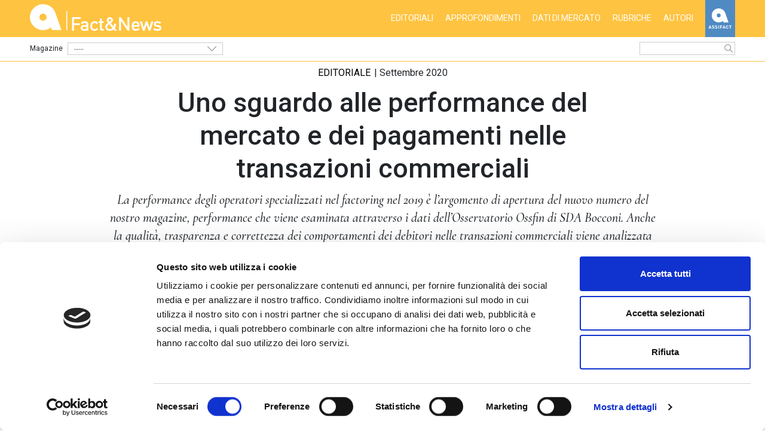

--- FILE ---
content_type: text/html; charset=UTF-8
request_url: https://www.assifact.it/fact-news/uno-sguardo-alle-performance-del-mercato-e-dei-pagamenti-nelle-transazioni-commerciali/
body_size: 11796
content:
    <!DOCTYPE HTML>
<html class="no-touch style-magazine" lang="it-IT">
    <head>
        <meta charset="UTF-8">
        <title>Uno sguardo alle performance del mercato e dei pagamenti nelle transazioni commerciali &#8211; Assifact</title>
<meta name='robots' content='max-image-preview:large' />
<link rel='dns-prefetch' href='//cdn.jsdelivr.net' />
<link rel='dns-prefetch' href='//stackpath.bootstrapcdn.com' />
<link rel='dns-prefetch' href='//cdnjs.cloudflare.com' />
<link rel='dns-prefetch' href='//www.google.com' />
<link rel='dns-prefetch' href='//fonts.googleapis.com' />
<link rel='dns-prefetch' href='//s.w.org' />
<link rel="alternate" type="application/rss+xml" title="Assifact &raquo; Feed" href="https://www.assifact.it/feed/" />
<link rel="alternate" type="application/rss+xml" title="Assifact &raquo; Feed dei commenti" href="https://www.assifact.it/comments/feed/" />
<meta name="viewport" content="width=device-width, initial-scale=1">
<meta name="SKYPE_TOOLBAR" content="SKYPE_TOOLBAR_PARSER_COMPATIBLE">
<meta name="theme-color" content="#f5f5f5">
<meta property="og:title" content="Uno sguardo alle performance del mercato e dei pagamenti nelle transazioni commerciali &#8211; Assifact">
<meta property="og:url" content="https://www.assifact.it/fact-news/uno-sguardo-alle-performance-del-mercato-e-dei-pagamenti-nelle-transazioni-commerciali/">
<meta property="og:locale" content="it_IT">
<meta property="og:site_name" content="Assifact">
<meta property="og:type" content="article">
<meta property="og:image" content="https://www.assifact.it/wp-content/uploads/2021/04/image006-1024x683.png" itemprop="image">
<script type="text/javascript">
window._wpemojiSettings = {"baseUrl":"https:\/\/s.w.org\/images\/core\/emoji\/14.0.0\/72x72\/","ext":".png","svgUrl":"https:\/\/s.w.org\/images\/core\/emoji\/14.0.0\/svg\/","svgExt":".svg","source":{"concatemoji":"https:\/\/www.assifact.it\/wp-includes\/js\/wp-emoji-release.min.js?ver=6.0.1"}};
/*! This file is auto-generated */
!function(e,a,t){var n,r,o,i=a.createElement("canvas"),p=i.getContext&&i.getContext("2d");function s(e,t){var a=String.fromCharCode,e=(p.clearRect(0,0,i.width,i.height),p.fillText(a.apply(this,e),0,0),i.toDataURL());return p.clearRect(0,0,i.width,i.height),p.fillText(a.apply(this,t),0,0),e===i.toDataURL()}function c(e){var t=a.createElement("script");t.src=e,t.defer=t.type="text/javascript",a.getElementsByTagName("head")[0].appendChild(t)}for(o=Array("flag","emoji"),t.supports={everything:!0,everythingExceptFlag:!0},r=0;r<o.length;r++)t.supports[o[r]]=function(e){if(!p||!p.fillText)return!1;switch(p.textBaseline="top",p.font="600 32px Arial",e){case"flag":return s([127987,65039,8205,9895,65039],[127987,65039,8203,9895,65039])?!1:!s([55356,56826,55356,56819],[55356,56826,8203,55356,56819])&&!s([55356,57332,56128,56423,56128,56418,56128,56421,56128,56430,56128,56423,56128,56447],[55356,57332,8203,56128,56423,8203,56128,56418,8203,56128,56421,8203,56128,56430,8203,56128,56423,8203,56128,56447]);case"emoji":return!s([129777,127995,8205,129778,127999],[129777,127995,8203,129778,127999])}return!1}(o[r]),t.supports.everything=t.supports.everything&&t.supports[o[r]],"flag"!==o[r]&&(t.supports.everythingExceptFlag=t.supports.everythingExceptFlag&&t.supports[o[r]]);t.supports.everythingExceptFlag=t.supports.everythingExceptFlag&&!t.supports.flag,t.DOMReady=!1,t.readyCallback=function(){t.DOMReady=!0},t.supports.everything||(n=function(){t.readyCallback()},a.addEventListener?(a.addEventListener("DOMContentLoaded",n,!1),e.addEventListener("load",n,!1)):(e.attachEvent("onload",n),a.attachEvent("onreadystatechange",function(){"complete"===a.readyState&&t.readyCallback()})),(e=t.source||{}).concatemoji?c(e.concatemoji):e.wpemoji&&e.twemoji&&(c(e.twemoji),c(e.wpemoji)))}(window,document,window._wpemojiSettings);
</script>
<style type="text/css">
img.wp-smiley,
img.emoji {
	display: inline !important;
	border: none !important;
	box-shadow: none !important;
	height: 1em !important;
	width: 1em !important;
	margin: 0 0.07em !important;
	vertical-align: -0.1em !important;
	background: none !important;
	padding: 0 !important;
}
</style>
	<style id='global-styles-inline-css' type='text/css'>
body{--wp--preset--color--black: #000000;--wp--preset--color--cyan-bluish-gray: #abb8c3;--wp--preset--color--white: #ffffff;--wp--preset--color--pale-pink: #f78da7;--wp--preset--color--vivid-red: #cf2e2e;--wp--preset--color--luminous-vivid-orange: #ff6900;--wp--preset--color--luminous-vivid-amber: #fcb900;--wp--preset--color--light-green-cyan: #7bdcb5;--wp--preset--color--vivid-green-cyan: #00d084;--wp--preset--color--pale-cyan-blue: #8ed1fc;--wp--preset--color--vivid-cyan-blue: #0693e3;--wp--preset--color--vivid-purple: #9b51e0;--wp--preset--gradient--vivid-cyan-blue-to-vivid-purple: linear-gradient(135deg,rgba(6,147,227,1) 0%,rgb(155,81,224) 100%);--wp--preset--gradient--light-green-cyan-to-vivid-green-cyan: linear-gradient(135deg,rgb(122,220,180) 0%,rgb(0,208,130) 100%);--wp--preset--gradient--luminous-vivid-amber-to-luminous-vivid-orange: linear-gradient(135deg,rgba(252,185,0,1) 0%,rgba(255,105,0,1) 100%);--wp--preset--gradient--luminous-vivid-orange-to-vivid-red: linear-gradient(135deg,rgba(255,105,0,1) 0%,rgb(207,46,46) 100%);--wp--preset--gradient--very-light-gray-to-cyan-bluish-gray: linear-gradient(135deg,rgb(238,238,238) 0%,rgb(169,184,195) 100%);--wp--preset--gradient--cool-to-warm-spectrum: linear-gradient(135deg,rgb(74,234,220) 0%,rgb(151,120,209) 20%,rgb(207,42,186) 40%,rgb(238,44,130) 60%,rgb(251,105,98) 80%,rgb(254,248,76) 100%);--wp--preset--gradient--blush-light-purple: linear-gradient(135deg,rgb(255,206,236) 0%,rgb(152,150,240) 100%);--wp--preset--gradient--blush-bordeaux: linear-gradient(135deg,rgb(254,205,165) 0%,rgb(254,45,45) 50%,rgb(107,0,62) 100%);--wp--preset--gradient--luminous-dusk: linear-gradient(135deg,rgb(255,203,112) 0%,rgb(199,81,192) 50%,rgb(65,88,208) 100%);--wp--preset--gradient--pale-ocean: linear-gradient(135deg,rgb(255,245,203) 0%,rgb(182,227,212) 50%,rgb(51,167,181) 100%);--wp--preset--gradient--electric-grass: linear-gradient(135deg,rgb(202,248,128) 0%,rgb(113,206,126) 100%);--wp--preset--gradient--midnight: linear-gradient(135deg,rgb(2,3,129) 0%,rgb(40,116,252) 100%);--wp--preset--duotone--dark-grayscale: url('#wp-duotone-dark-grayscale');--wp--preset--duotone--grayscale: url('#wp-duotone-grayscale');--wp--preset--duotone--purple-yellow: url('#wp-duotone-purple-yellow');--wp--preset--duotone--blue-red: url('#wp-duotone-blue-red');--wp--preset--duotone--midnight: url('#wp-duotone-midnight');--wp--preset--duotone--magenta-yellow: url('#wp-duotone-magenta-yellow');--wp--preset--duotone--purple-green: url('#wp-duotone-purple-green');--wp--preset--duotone--blue-orange: url('#wp-duotone-blue-orange');--wp--preset--font-size--small: 13px;--wp--preset--font-size--medium: 20px;--wp--preset--font-size--large: 36px;--wp--preset--font-size--x-large: 42px;}.has-black-color{color: var(--wp--preset--color--black) !important;}.has-cyan-bluish-gray-color{color: var(--wp--preset--color--cyan-bluish-gray) !important;}.has-white-color{color: var(--wp--preset--color--white) !important;}.has-pale-pink-color{color: var(--wp--preset--color--pale-pink) !important;}.has-vivid-red-color{color: var(--wp--preset--color--vivid-red) !important;}.has-luminous-vivid-orange-color{color: var(--wp--preset--color--luminous-vivid-orange) !important;}.has-luminous-vivid-amber-color{color: var(--wp--preset--color--luminous-vivid-amber) !important;}.has-light-green-cyan-color{color: var(--wp--preset--color--light-green-cyan) !important;}.has-vivid-green-cyan-color{color: var(--wp--preset--color--vivid-green-cyan) !important;}.has-pale-cyan-blue-color{color: var(--wp--preset--color--pale-cyan-blue) !important;}.has-vivid-cyan-blue-color{color: var(--wp--preset--color--vivid-cyan-blue) !important;}.has-vivid-purple-color{color: var(--wp--preset--color--vivid-purple) !important;}.has-black-background-color{background-color: var(--wp--preset--color--black) !important;}.has-cyan-bluish-gray-background-color{background-color: var(--wp--preset--color--cyan-bluish-gray) !important;}.has-white-background-color{background-color: var(--wp--preset--color--white) !important;}.has-pale-pink-background-color{background-color: var(--wp--preset--color--pale-pink) !important;}.has-vivid-red-background-color{background-color: var(--wp--preset--color--vivid-red) !important;}.has-luminous-vivid-orange-background-color{background-color: var(--wp--preset--color--luminous-vivid-orange) !important;}.has-luminous-vivid-amber-background-color{background-color: var(--wp--preset--color--luminous-vivid-amber) !important;}.has-light-green-cyan-background-color{background-color: var(--wp--preset--color--light-green-cyan) !important;}.has-vivid-green-cyan-background-color{background-color: var(--wp--preset--color--vivid-green-cyan) !important;}.has-pale-cyan-blue-background-color{background-color: var(--wp--preset--color--pale-cyan-blue) !important;}.has-vivid-cyan-blue-background-color{background-color: var(--wp--preset--color--vivid-cyan-blue) !important;}.has-vivid-purple-background-color{background-color: var(--wp--preset--color--vivid-purple) !important;}.has-black-border-color{border-color: var(--wp--preset--color--black) !important;}.has-cyan-bluish-gray-border-color{border-color: var(--wp--preset--color--cyan-bluish-gray) !important;}.has-white-border-color{border-color: var(--wp--preset--color--white) !important;}.has-pale-pink-border-color{border-color: var(--wp--preset--color--pale-pink) !important;}.has-vivid-red-border-color{border-color: var(--wp--preset--color--vivid-red) !important;}.has-luminous-vivid-orange-border-color{border-color: var(--wp--preset--color--luminous-vivid-orange) !important;}.has-luminous-vivid-amber-border-color{border-color: var(--wp--preset--color--luminous-vivid-amber) !important;}.has-light-green-cyan-border-color{border-color: var(--wp--preset--color--light-green-cyan) !important;}.has-vivid-green-cyan-border-color{border-color: var(--wp--preset--color--vivid-green-cyan) !important;}.has-pale-cyan-blue-border-color{border-color: var(--wp--preset--color--pale-cyan-blue) !important;}.has-vivid-cyan-blue-border-color{border-color: var(--wp--preset--color--vivid-cyan-blue) !important;}.has-vivid-purple-border-color{border-color: var(--wp--preset--color--vivid-purple) !important;}.has-vivid-cyan-blue-to-vivid-purple-gradient-background{background: var(--wp--preset--gradient--vivid-cyan-blue-to-vivid-purple) !important;}.has-light-green-cyan-to-vivid-green-cyan-gradient-background{background: var(--wp--preset--gradient--light-green-cyan-to-vivid-green-cyan) !important;}.has-luminous-vivid-amber-to-luminous-vivid-orange-gradient-background{background: var(--wp--preset--gradient--luminous-vivid-amber-to-luminous-vivid-orange) !important;}.has-luminous-vivid-orange-to-vivid-red-gradient-background{background: var(--wp--preset--gradient--luminous-vivid-orange-to-vivid-red) !important;}.has-very-light-gray-to-cyan-bluish-gray-gradient-background{background: var(--wp--preset--gradient--very-light-gray-to-cyan-bluish-gray) !important;}.has-cool-to-warm-spectrum-gradient-background{background: var(--wp--preset--gradient--cool-to-warm-spectrum) !important;}.has-blush-light-purple-gradient-background{background: var(--wp--preset--gradient--blush-light-purple) !important;}.has-blush-bordeaux-gradient-background{background: var(--wp--preset--gradient--blush-bordeaux) !important;}.has-luminous-dusk-gradient-background{background: var(--wp--preset--gradient--luminous-dusk) !important;}.has-pale-ocean-gradient-background{background: var(--wp--preset--gradient--pale-ocean) !important;}.has-electric-grass-gradient-background{background: var(--wp--preset--gradient--electric-grass) !important;}.has-midnight-gradient-background{background: var(--wp--preset--gradient--midnight) !important;}.has-small-font-size{font-size: var(--wp--preset--font-size--small) !important;}.has-medium-font-size{font-size: var(--wp--preset--font-size--medium) !important;}.has-large-font-size{font-size: var(--wp--preset--font-size--large) !important;}.has-x-large-font-size{font-size: var(--wp--preset--font-size--x-large) !important;}
</style>
<link rel='stylesheet' id='contact-form-7-css'  href='https://www.assifact.it/wp-content/plugins/contact-form-7/includes/css/styles.css?ver=5.6' type='text/css' media='all' />
<link rel='stylesheet' id='document-gallery-css'  href='https://www.assifact.it/wp-content/plugins/document-gallery/assets/css/style.min.css?ver=4.4.3' type='text/css' media='all' />
<link rel='stylesheet' id='bootstrap-style-css'  href='https://stackpath.bootstrapcdn.com/bootstrap/4.5.2/css/bootstrap.min.css' type='text/css' media='all' integrity='sha384-JcKb8q3iqJ61gNV9KGb8thSsNjpSL0n8PARn9HuZOnIxN0hoP+VmmDGMN5t9UJ0Z' crossorigin='anonymous' />
<link rel='stylesheet' id='select2-style-css'  href='https://cdn.jsdelivr.net/npm/select2@4.1.0-beta.1/dist/css/select2.min.css' type='text/css' media='all' />
<link rel='stylesheet' id='jconfirm-style-css'  href='https://cdnjs.cloudflare.com/ajax/libs/jquery-confirm/3.3.4/jquery-confirm.min.css' type='text/css' media='all' />
<link rel='stylesheet' id='assifact_style-magazine-css'  href='https://www.assifact.it/wp-content/themes/Impreza-child/style-magazine.css?ver=all' type='text/css' media='all' />
<link rel='stylesheet' id='assifact_slickcss-css'  href='https://www.assifact.it/wp-content/themes/Impreza-child/slick/slick.css?ver=all' type='text/css' media='all' />
<link rel='stylesheet' id='assifact_slickcsstheme-css'  href='https://www.assifact.it/wp-content/themes/Impreza-child/slick/slick-theme.css?ver=all' type='text/css' media='all' />
<link rel='stylesheet' id='us-fonts-css'  href='https://fonts.googleapis.com/css?family=Poppins%3A600%7COpen+Sans%3A400%2C700&#038;display=swap&#038;ver=6.0.1' type='text/css' media='all' />
<link rel='stylesheet' id='us-style-css'  href='https://www.assifact.it/wp-content/themes/Impreza/css/style.min.css?ver=7.10' type='text/css' media='all' />
<link rel='stylesheet' id='us-responsive-css'  href='https://www.assifact.it/wp-content/themes/Impreza/common/css/responsive.min.css?ver=7.10' type='text/css' media='all' />
<link rel='stylesheet' id='theme-style-css'  href='https://www.assifact.it/wp-content/themes/Impreza-child/style.css?ver=7.10' type='text/css' media='all' />
		<script type="text/javascript">
			ajaxurl = typeof(ajaxurl) !== 'string' ? 'https://www.assifact.it/wp-admin/admin-ajax.php' : ajaxurl;
		</script>
		<script type='text/javascript' src='https://www.assifact.it/wp-content/themes/Impreza/common/js/jquery/jquery-3.5.1.min.js?ver=3.5.1' id='jquery-core-js'></script>
<script type='text/javascript' data-jetpack-boost="ignore" src='//www.assifact.it/wp-content/plugins/revslider/sr6/assets/js/rbtools.min.js?ver=6.7.27' async id='tp-tools-js'></script>
<script type='text/javascript' data-jetpack-boost="ignore" src='//www.assifact.it/wp-content/plugins/revslider/sr6/assets/js/rs6.min.js?ver=6.7.27' async id='revmin-js'></script>
<link rel="https://api.w.org/" href="https://www.assifact.it/wp-json/" /><link rel="alternate" type="application/json" href="https://www.assifact.it/wp-json/wp/v2/magazine/10490" /><link rel="EditURI" type="application/rsd+xml" title="RSD" href="https://www.assifact.it/xmlrpc.php?rsd" />
<link rel="wlwmanifest" type="application/wlwmanifest+xml" href="https://www.assifact.it/wp-includes/wlwmanifest.xml" /> 
<link rel="canonical" href="https://www.assifact.it/fact-news/uno-sguardo-alle-performance-del-mercato-e-dei-pagamenti-nelle-transazioni-commerciali/" />
<link rel='shortlink' href='https://www.assifact.it/?p=10490' />
<link rel="alternate" type="application/json+oembed" href="https://www.assifact.it/wp-json/oembed/1.0/embed?url=https%3A%2F%2Fwww.assifact.it%2Ffact-news%2Funo-sguardo-alle-performance-del-mercato-e-dei-pagamenti-nelle-transazioni-commerciali%2F" />
<link rel="alternate" type="text/xml+oembed" href="https://www.assifact.it/wp-json/oembed/1.0/embed?url=https%3A%2F%2Fwww.assifact.it%2Ffact-news%2Funo-sguardo-alle-performance-del-mercato-e-dei-pagamenti-nelle-transazioni-commerciali%2F&#038;format=xml" />
<!-- Google Consent Mode -->
        <script data-cookieconsent="ignore">
          window.dataLayer = window.dataLayer || [];
          function gtag() {
            dataLayer.push(arguments);
          }
          gtag("consent", "default", {
            ad_storage: "denied",
            analytics_storage: "denied",
            functionality_storage: "denied",
            personalization_storage: "denied",
            ad_user_data: "denied",
            ad_personalization: "denied",
            security_storage: "granted",
            wait_for_update: 500,
          });
          gtag("set", "ads_data_redaction", true);
        </script>
      <!-- End Google Consent Mode-->
 
      <!-- Google Tag Manager -->
      <script data-cookieconsent="ignore">
      (function(w,d,s,l,i){w[l]=w[l]||[];w[l].push({'gtm.start':
      new Date().getTime(),event:'gtm.js'});var f=d.getElementsByTagName(s)[0],
      j=d.createElement(s),dl=l!='dataLayer'?'&l='+l:'';j.async=true;j.src=
      'https://www.googletagmanager.com/gtm.js?id='+i+dl;f.parentNode.insertBefore(j,f);
      })(window,document,'script','dataLayer','GTM-MGPPSFL');</script>
      <!-- End Google Tag Manager -->
 
      <!-- Cookiebot CMP-->
      <script
        id="Cookiebot"
        src="https://consent.cookiebot.com/uc.js"
        data-cbid="4f1b7672-c4b0-44a0-a556-12f1d8d1d2ee"
        data-blockingmode="auto"
        type="text/javascript"
      ></script>
      <!-- End Cookiebot CMP --><meta name="generator" content="WPML ver:3.6.2 stt:1,27;" />
	<script>
		if ( !/Android|webOS|iPhone|iPad|iPod|BlackBerry|IEMobile|Opera Mini/i.test( navigator.userAgent ) ) {
			var root = document.getElementsByTagName( 'html' )[ 0 ]
			root.className += " no-touch";
		}
	</script>
	<meta name="generator" content="Powered by WPBakery Page Builder - drag and drop page builder for WordPress."/>
<meta name="generator" content="Powered by Slider Revolution 6.7.27 - responsive, Mobile-Friendly Slider Plugin for WordPress with comfortable drag and drop interface." />
<link rel="icon" href="https://www.assifact.it/wp-content/uploads/2016/12/A-100x100.jpg" sizes="32x32" />
<link rel="icon" href="https://www.assifact.it/wp-content/uploads/2016/12/A-200x200.jpg" sizes="192x192" />
<link rel="apple-touch-icon" href="https://www.assifact.it/wp-content/uploads/2016/12/A-200x200.jpg" />
<meta name="msapplication-TileImage" content="https://www.assifact.it/wp-content/uploads/2016/12/A-300x300.jpg" />
<script data-jetpack-boost="ignore">function setREVStartSize(e){
			//window.requestAnimationFrame(function() {
				window.RSIW = window.RSIW===undefined ? window.innerWidth : window.RSIW;
				window.RSIH = window.RSIH===undefined ? window.innerHeight : window.RSIH;
				try {
					var pw = document.getElementById(e.c).parentNode.offsetWidth,
						newh;
					pw = pw===0 || isNaN(pw) || (e.l=="fullwidth" || e.layout=="fullwidth") ? window.RSIW : pw;
					e.tabw = e.tabw===undefined ? 0 : parseInt(e.tabw);
					e.thumbw = e.thumbw===undefined ? 0 : parseInt(e.thumbw);
					e.tabh = e.tabh===undefined ? 0 : parseInt(e.tabh);
					e.thumbh = e.thumbh===undefined ? 0 : parseInt(e.thumbh);
					e.tabhide = e.tabhide===undefined ? 0 : parseInt(e.tabhide);
					e.thumbhide = e.thumbhide===undefined ? 0 : parseInt(e.thumbhide);
					e.mh = e.mh===undefined || e.mh=="" || e.mh==="auto" ? 0 : parseInt(e.mh,0);
					if(e.layout==="fullscreen" || e.l==="fullscreen")
						newh = Math.max(e.mh,window.RSIH);
					else{
						e.gw = Array.isArray(e.gw) ? e.gw : [e.gw];
						for (var i in e.rl) if (e.gw[i]===undefined || e.gw[i]===0) e.gw[i] = e.gw[i-1];
						e.gh = e.el===undefined || e.el==="" || (Array.isArray(e.el) && e.el.length==0)? e.gh : e.el;
						e.gh = Array.isArray(e.gh) ? e.gh : [e.gh];
						for (var i in e.rl) if (e.gh[i]===undefined || e.gh[i]===0) e.gh[i] = e.gh[i-1];
											
						var nl = new Array(e.rl.length),
							ix = 0,
							sl;
						e.tabw = e.tabhide>=pw ? 0 : e.tabw;
						e.thumbw = e.thumbhide>=pw ? 0 : e.thumbw;
						e.tabh = e.tabhide>=pw ? 0 : e.tabh;
						e.thumbh = e.thumbhide>=pw ? 0 : e.thumbh;
						for (var i in e.rl) nl[i] = e.rl[i]<window.RSIW ? 0 : e.rl[i];
						sl = nl[0];
						for (var i in nl) if (sl>nl[i] && nl[i]>0) { sl = nl[i]; ix=i;}
						var m = pw>(e.gw[ix]+e.tabw+e.thumbw) ? 1 : (pw-(e.tabw+e.thumbw)) / (e.gw[ix]);
						newh =  (e.gh[ix] * m) + (e.tabh + e.thumbh);
					}
					var el = document.getElementById(e.c);
					if (el!==null && el) el.style.height = newh+"px";
					el = document.getElementById(e.c+"_wrapper");
					if (el!==null && el) {
						el.style.height = newh+"px";
						el.style.display = "block";
					}
				} catch(e){
					console.log("Failure at Presize of Slider:" + e)
				}
			//});
		  };</script>
		<style type="text/css" id="wp-custom-css">
			.nascosto {
	display: none !important;
}		</style>
		<noscript><style> .wpb_animate_when_almost_visible { opacity: 1; }</style></noscript>
    </head>
    
<body class="magazine-template-default single single-magazine postid-10490 wp-embed-responsive l-body header_hor state_default NO_US_CORE wpb-js-composer js-comp-ver-6.2.0 vc_responsive">
    <svg xmlns="http://www.w3.org/2000/svg" viewBox="0 0 0 0" width="0" height="0" focusable="false" role="none" style="visibility: hidden; position: absolute; left: -9999px; overflow: hidden;" ><defs><filter id="wp-duotone-dark-grayscale"><feColorMatrix color-interpolation-filters="sRGB" type="matrix" values=" .299 .587 .114 0 0 .299 .587 .114 0 0 .299 .587 .114 0 0 .299 .587 .114 0 0 " /><feComponentTransfer color-interpolation-filters="sRGB" ><feFuncR type="table" tableValues="0 0.49803921568627" /><feFuncG type="table" tableValues="0 0.49803921568627" /><feFuncB type="table" tableValues="0 0.49803921568627" /><feFuncA type="table" tableValues="1 1" /></feComponentTransfer><feComposite in2="SourceGraphic" operator="in" /></filter></defs></svg><svg xmlns="http://www.w3.org/2000/svg" viewBox="0 0 0 0" width="0" height="0" focusable="false" role="none" style="visibility: hidden; position: absolute; left: -9999px; overflow: hidden;" ><defs><filter id="wp-duotone-grayscale"><feColorMatrix color-interpolation-filters="sRGB" type="matrix" values=" .299 .587 .114 0 0 .299 .587 .114 0 0 .299 .587 .114 0 0 .299 .587 .114 0 0 " /><feComponentTransfer color-interpolation-filters="sRGB" ><feFuncR type="table" tableValues="0 1" /><feFuncG type="table" tableValues="0 1" /><feFuncB type="table" tableValues="0 1" /><feFuncA type="table" tableValues="1 1" /></feComponentTransfer><feComposite in2="SourceGraphic" operator="in" /></filter></defs></svg><svg xmlns="http://www.w3.org/2000/svg" viewBox="0 0 0 0" width="0" height="0" focusable="false" role="none" style="visibility: hidden; position: absolute; left: -9999px; overflow: hidden;" ><defs><filter id="wp-duotone-purple-yellow"><feColorMatrix color-interpolation-filters="sRGB" type="matrix" values=" .299 .587 .114 0 0 .299 .587 .114 0 0 .299 .587 .114 0 0 .299 .587 .114 0 0 " /><feComponentTransfer color-interpolation-filters="sRGB" ><feFuncR type="table" tableValues="0.54901960784314 0.98823529411765" /><feFuncG type="table" tableValues="0 1" /><feFuncB type="table" tableValues="0.71764705882353 0.25490196078431" /><feFuncA type="table" tableValues="1 1" /></feComponentTransfer><feComposite in2="SourceGraphic" operator="in" /></filter></defs></svg><svg xmlns="http://www.w3.org/2000/svg" viewBox="0 0 0 0" width="0" height="0" focusable="false" role="none" style="visibility: hidden; position: absolute; left: -9999px; overflow: hidden;" ><defs><filter id="wp-duotone-blue-red"><feColorMatrix color-interpolation-filters="sRGB" type="matrix" values=" .299 .587 .114 0 0 .299 .587 .114 0 0 .299 .587 .114 0 0 .299 .587 .114 0 0 " /><feComponentTransfer color-interpolation-filters="sRGB" ><feFuncR type="table" tableValues="0 1" /><feFuncG type="table" tableValues="0 0.27843137254902" /><feFuncB type="table" tableValues="0.5921568627451 0.27843137254902" /><feFuncA type="table" tableValues="1 1" /></feComponentTransfer><feComposite in2="SourceGraphic" operator="in" /></filter></defs></svg><svg xmlns="http://www.w3.org/2000/svg" viewBox="0 0 0 0" width="0" height="0" focusable="false" role="none" style="visibility: hidden; position: absolute; left: -9999px; overflow: hidden;" ><defs><filter id="wp-duotone-midnight"><feColorMatrix color-interpolation-filters="sRGB" type="matrix" values=" .299 .587 .114 0 0 .299 .587 .114 0 0 .299 .587 .114 0 0 .299 .587 .114 0 0 " /><feComponentTransfer color-interpolation-filters="sRGB" ><feFuncR type="table" tableValues="0 0" /><feFuncG type="table" tableValues="0 0.64705882352941" /><feFuncB type="table" tableValues="0 1" /><feFuncA type="table" tableValues="1 1" /></feComponentTransfer><feComposite in2="SourceGraphic" operator="in" /></filter></defs></svg><svg xmlns="http://www.w3.org/2000/svg" viewBox="0 0 0 0" width="0" height="0" focusable="false" role="none" style="visibility: hidden; position: absolute; left: -9999px; overflow: hidden;" ><defs><filter id="wp-duotone-magenta-yellow"><feColorMatrix color-interpolation-filters="sRGB" type="matrix" values=" .299 .587 .114 0 0 .299 .587 .114 0 0 .299 .587 .114 0 0 .299 .587 .114 0 0 " /><feComponentTransfer color-interpolation-filters="sRGB" ><feFuncR type="table" tableValues="0.78039215686275 1" /><feFuncG type="table" tableValues="0 0.94901960784314" /><feFuncB type="table" tableValues="0.35294117647059 0.47058823529412" /><feFuncA type="table" tableValues="1 1" /></feComponentTransfer><feComposite in2="SourceGraphic" operator="in" /></filter></defs></svg><svg xmlns="http://www.w3.org/2000/svg" viewBox="0 0 0 0" width="0" height="0" focusable="false" role="none" style="visibility: hidden; position: absolute; left: -9999px; overflow: hidden;" ><defs><filter id="wp-duotone-purple-green"><feColorMatrix color-interpolation-filters="sRGB" type="matrix" values=" .299 .587 .114 0 0 .299 .587 .114 0 0 .299 .587 .114 0 0 .299 .587 .114 0 0 " /><feComponentTransfer color-interpolation-filters="sRGB" ><feFuncR type="table" tableValues="0.65098039215686 0.40392156862745" /><feFuncG type="table" tableValues="0 1" /><feFuncB type="table" tableValues="0.44705882352941 0.4" /><feFuncA type="table" tableValues="1 1" /></feComponentTransfer><feComposite in2="SourceGraphic" operator="in" /></filter></defs></svg><svg xmlns="http://www.w3.org/2000/svg" viewBox="0 0 0 0" width="0" height="0" focusable="false" role="none" style="visibility: hidden; position: absolute; left: -9999px; overflow: hidden;" ><defs><filter id="wp-duotone-blue-orange"><feColorMatrix color-interpolation-filters="sRGB" type="matrix" values=" .299 .587 .114 0 0 .299 .587 .114 0 0 .299 .587 .114 0 0 .299 .587 .114 0 0 " /><feComponentTransfer color-interpolation-filters="sRGB" ><feFuncR type="table" tableValues="0.098039215686275 1" /><feFuncG type="table" tableValues="0 0.66274509803922" /><feFuncB type="table" tableValues="0.84705882352941 0.41960784313725" /><feFuncA type="table" tableValues="1 1" /></feComponentTransfer><feComposite in2="SourceGraphic" operator="in" /></filter></defs></svg><div class="l-canvas">
    <header id="masthead" class="site-header site-header-magazine">
        <div class="site-branding flex">
            <a class="logo" href="https://www.assifact.it/factnews">
                <img src="https://www.assifact.it/wp-content/themes/Impreza-child/img/logo orizzontale.svg"/>
            </a>


            <nav id="site-navigation" class="main-navigation">
                <button class="menu-toggle" aria-controls="primary-menu" aria-expanded="false">
                    <img src="https://www.assifact.it/wp-content/themes/Impreza-child/img/menu.png"/>
                </button>
                <div class="menu-menu-fact-news-container"><ul id="menu-menu-fact-news" class="menu"><li id="menu-item-10584" class="menu-item menu-item-type-post_type menu-item-object-page menu-item-10584"><a href="https://www.assifact.it/factnews/editoriali/">Editoriali</a></li>
<li id="menu-item-10577" class="menu-item menu-item-type-post_type menu-item-object-page menu-item-has-children menu-item-10577"><a href="https://www.assifact.it/factnews/approfondimenti/">Approfondimenti</a>
<ul class="sub-menu">
	<li id="menu-item-10580" class="menu-item menu-item-type-post_type menu-item-object-page menu-item-10580"><a href="https://www.assifact.it/factnews/approfondimenti/imprese-e-credito/">Imprese e credito</a></li>
	<li id="menu-item-10579" class="menu-item menu-item-type-post_type menu-item-object-page menu-item-10579"><a href="https://www.assifact.it/factnews/approfondimenti/mercato/">Mercato</a></li>
	<li id="menu-item-10578" class="menu-item menu-item-type-post_type menu-item-object-page menu-item-10578"><a href="https://www.assifact.it/factnews/approfondimenti/norme-e-sentenze/">Norme e sentenze</a></li>
	<li id="menu-item-10581" class="menu-item menu-item-type-post_type menu-item-object-page menu-item-10581"><a href="https://www.assifact.it/factnews/approfondimenti/innovazione/">Innovazione</a></li>
	<li id="menu-item-17452" class="menu-item menu-item-type-post_type menu-item-object-page menu-item-17452"><a href="https://www.assifact.it/factnews/approfondimenti/pubblica-amministrazione/">Pubblica Amministrazione</a></li>
</ul>
</li>
<li id="menu-item-10572" class="menu-item menu-item-type-post_type menu-item-object-page menu-item-10572"><a href="https://www.assifact.it/dati-di-mercato/">Dati di mercato</a></li>
<li id="menu-item-10573" class="menu-item menu-item-type-post_type menu-item-object-page menu-item-has-children menu-item-10573"><a href="https://www.assifact.it/factnews/rubriche/">Rubriche</a>
<ul class="sub-menu">
	<li id="menu-item-10574" class="menu-item menu-item-type-post_type menu-item-object-page menu-item-10574"><a href="https://www.assifact.it/factnews/rubriche/dagli-associati/">Dagli associati</a></li>
	<li id="menu-item-10576" class="menu-item menu-item-type-post_type menu-item-object-page menu-item-10576"><a href="https://www.assifact.it/factnews/rubriche/dallassociazione/">Dall’associazione</a></li>
	<li id="menu-item-11105" class="menu-item menu-item-type-post_type menu-item-object-page menu-item-11105"><a href="https://www.assifact.it/factnews/rubriche/eventi-e-formazione-2/">Eventi e formazione</a></li>
	<li id="menu-item-11103" class="menu-item menu-item-type-post_type menu-item-object-page menu-item-11103"><a href="https://www.assifact.it/factnews/rubriche/il-factoring-in-rete/">IL FACTORING IN RETE</a></li>
</ul>
</li>
<li id="menu-item-10583" class="menu-item menu-item-type-post_type menu-item-object-page menu-item-10583"><a href="https://www.assifact.it/factnews/autori-factnews/">Autori</a></li>
<li id="menu-item-10585" class="home-assifact menu-item menu-item-type-post_type menu-item-object-page menu-item-home menu-item-10585"><a href="https://www.assifact.it/">Home Assifact</a></li>
</ul></div>            </nav><!-- #site-navigation -->
        </div><!-- .site-branding -->
        
    </header><!-- #masthead -->

    <div class="content-archive-magazine">
        <div class="sub-content-archive-magazine flex">
            
            <div class="block-archive">
                <span class="label-archive-magazine">Magazine</span>
                <div class="content-select-magazine">
                                            <ul class="select-magazine">
                                                            <li class="select">----</li>
                                                            <ul class="sub-select">
                                                                    <li><a href="https://www.assifact.it/archivio-factnews/n-6-2025-novembre-dicembre/">N.6/2025 | Novembre – Dicembre</a></li>
                                                                            
                                                                    <li><a href="https://www.assifact.it/archivio-factnews/n-5-2025-settembre-ottobre/">N.5/2025 | Settembre – Ottobre</a></li>
                                                                            
                                                                    <li><a href="https://www.assifact.it/archivio-factnews/n-4-2025-luglio-agosto/">N.4/2025 | Luglio - Agosto</a></li>
                                                                            
                                                                    <li><a href="https://www.assifact.it/archivio-factnews/n-3-2025-maggio-giugno/">N.3/2025 | Maggio - Giugno</a></li>
                                                                            
                                                                    <li><a href="https://www.assifact.it/archivio-factnews/n-2-2025-marzo-aprile/">N.2/2025 | Marzo - Aprile</a></li>
                                                                            
                                                                    <li><a href="https://www.assifact.it/archivio-factnews/n-1-2025-gennaio-febbraio/">N.1/2025 | Gennaio - Febbraio</a></li>
                                                                            
                                                                    <li><a href="https://www.assifact.it/archivio-factnews/n-6-2024-novembre-dicembre/">N.6/2024 | Novembre – Dicembre</a></li>
                                                                            
                                                                    <li><a href="https://www.assifact.it/archivio-factnews/n-5-2024-settembre-ottobre/">N.5/2024 | Settembre – Ottobre</a></li>
                                                                            
                                                                    <li><a href="https://www.assifact.it/archivio-factnews/n-4-2024-luglio-agosto/">N.4/2024 | Luglio - Agosto</a></li>
                                                                            
                                                                    <li><a href="https://www.assifact.it/archivio-factnews/n-3-2024-maggio-giugno/">N.3/2024 | Maggio - Giugno</a></li>
                                                                            
                                                                    <li><a href="https://www.assifact.it/archivio-factnews/n-2-2024-marzo-aprile/">N.2/2024 | Marzo - Aprile</a></li>
                                                                            
                                                                    <li><a href="https://www.assifact.it/archivio-factnews/n-1-2024-gennaio-febbraio/">N.1/2024 | Gennaio - Febbraio</a></li>
                                                                            
                                                                    <li><a href="https://www.assifact.it/archivio-factnews/n-6-2023-novembre-dicembre/">N.6/2023 | Novembre – Dicembre</a></li>
                                                                            
                                                                    <li><a href="https://www.assifact.it/archivio-factnews/n-5-2023-settembre-ottobre/">N.5/2023 | Settembre – Ottobre</a></li>
                                                                            
                                                                    <li><a href="https://www.assifact.it/archivio-factnews/n-4-2023-luglio-agosto/">N.4/2023 | Luglio - Agosto</a></li>
                                                                            
                                                                    <li><a href="https://www.assifact.it/archivio-factnews/n-3-2023-maggio-giugno/">N.3/2023 | Maggio - Giugno</a></li>
                                                                            
                                                                    <li><a href="https://www.assifact.it/archivio-factnews/n-2-2023-marzo-aprile/">N.2/2023 | Marzo - Aprile</a></li>
                                                                            
                                                                    <li><a href="https://www.assifact.it/archivio-factnews/n-1-2023-gennaio-febbraio/">N.1/2023 | Gennaio - Febbraio</a></li>
                                                                            
                                                                    <li><a href="https://www.assifact.it/archivio-factnews/n-6-2022-novembre-dicembre/">N.6/2022 | Novembre – Dicembre</a></li>
                                                                            
                                                                    <li><a href="https://www.assifact.it/archivio-factnews/n-5-2022-settembre-ottobre/">N.5/2022 | Settembre – Ottobre</a></li>
                                                                            
                                                                    <li><a href="https://www.assifact.it/archivio-factnews/n-4-2022-luglio-agosto/">N.4/2022 | Luglio - Agosto</a></li>
                                                                            
                                                                    <li><a href="https://www.assifact.it/archivio-factnews/n-3-2022-maggio-giugno/">N.3/2022 | Maggio - Giugno</a></li>
                                                                            
                                                                    <li><a href="https://www.assifact.it/archivio-factnews/n-2-2022-marzo-aprile/">N.2/2022 | Marzo - Aprile</a></li>
                                                                            
                                                                    <li><a href="https://www.assifact.it/archivio-factnews/n-1-2022-gennaio-febbraio/">N.1/2022 | Gennaio - Febbraio</a></li>
                                                                            
                                                                    <li><a href="https://www.assifact.it/archivio-factnews/n-6-2021-novembre-dicembre/">N.6/2021 | Novembre - Dicembre</a></li>
                                                                            
                                                                    <li><a href="https://www.assifact.it/archivio-factnews/n-5-2021-settembre-ottobre/">N.5/2021 | Settembre - Ottobre</a></li>
                                                                            
                                                                    <li><a href="https://www.assifact.it/archivio-factnews/n-4-2021-luglio-agosto/">N.4/2021 | Luglio - Agosto</a></li>
                                                                            
                                                                    <li><a href="https://www.assifact.it/archivio-factnews/n-3-2021-maggio-giugno/">N.3/2021 | Maggio - Giugno</a></li>
                                                                            
                                                                    <li><a href="https://www.assifact.it/archivio-factnews/n-1-2-2021-marzo-aprile/">N.1-2/2021 | Marzo - Aprile</a></li>
                                                                            
                                                                    <li><a href="https://www.assifact.it/archivio-factnews/n-6-2020-gennaio-febbraio/">N.6/2020 | Gennaio - Febbraio</a></li>
                                                                            
                                                                    <li><a href="https://www.assifact.it/archivio-factnews/n-5-2020-novembre-dicembre/">N.5/2020 | Novembre - Dicembre</a></li>
                                                                            
                                                                    <li><a href="https://www.assifact.it/archivio-factnews/n-4-2020-settembre-ottobre/">N.4/2020 | Settembre – Ottobre</a></li>
                                                                            
                                                                    <li><a href="https://www.assifact.it/archivio-factnews/n-2-3-2020-maggio-agosto/">N.2-3/2020 | Maggio – Agosto</a></li>
                                                                            
                                                                    <li><a href="https://www.assifact.it/archivio-factnews/n-1-2020-marzo-aprile/">N.1/2020 | Marzo – Aprile</a></li>
                                                                            
                                                                    <li><a href="https://www.assifact.it/archivio-factnews/n-6-2019-gennaio-febbraio/">N.6/2019 | Gennaio – Febbraio</a></li>
                                                                            
                                                                    
                                                                </ul>
                            </li>
                        </ul>
                        
                </div>
            </div>

            <div class="content-block-search">

            </div>
            <div class="blcok-search">
                <form  class="search-form" action="https://www.assifact.it/search-factnews" method="GET">
                    <input type="search" name="search_magazine" value=""/>
                    <button class="btn-search-factnews"></button>
                </form>
            </div>
        </div>
                
    </div>
        <main id="page-content" class="l-main style-magazine">
        

            <div class="row_magazine">
                <div class="sub_content_magazine">
                    <div class="text_magazine">
                        <div class="header-single">

                                                        <div class="content-label">
                                
                                    <a class="label-category" href="">EDITORIALE</a>


                                   
                                                                <span class="label-date">| Settembre 2020</span> 
                            </div>
                            
                            <h1>Uno sguardo alle performance del mercato e dei pagamenti nelle transazioni commerciali</h1>
                                                                                    <div class="content-intro">
                                <p><p>La performance degli operatori specializzati nel factoring nel 2019 è l’argomento di apertura del nuovo numero del nostro magazine, performance che viene esaminata attraverso i dati dell’Osservatorio Ossfin di SDA Bocconi. Anche la qualità, trasparenza e correttezza dei comportamenti dei debitori nelle transazioni commerciali viene analizzata da un’indagine Assifact, presentata in questo numero.</p>
</p>
                            </div>
                                                        
                            
                                                        <div class="content-image-single">
                                <img src="https://www.assifact.it/wp-content/uploads/2021/04/image006-1024x683.png"/>
                            </div>
                                                    </div>

                        <div class="content-text-single-magazine">
                            <div class="text-magazine">
                                

        
                                <div class="col-btn-social">
                                    <ul>


                                        <li class="linkedin">
                                            <a href="https://www.linkedin.com/sharing/share-offsite/?url=https://www.assifact.it/fact-news/uno-sguardo-alle-performance-del-mercato-e-dei-pagamenti-nelle-transazioni-commerciali/" target="_blank" title="Condividi su LinkedIn">

                                            </a>
                                        </li>
                                        <li class="email">
                                            <a href="/cdn-cgi/l/email-protection#[base64]" title="Condividi tramite Email">

                                            </a>
                                        </li>
                                        <li class="whatsapp">
                                            <a href="whatsapp://send?text=https://www.assifact.it/fact-news/uno-sguardo-alle-performance-del-mercato-e-dei-pagamenti-nelle-transazioni-commerciali/" data-action="share/whatsapp/share" title="Condividi tramite Whatsapp">

                                            </a>
                                        </li>
                                        <li class="print">
                                            <a href="javascript:window.print()" title="Stampa documento">

                                            </a>
                                        </li>
                                    </ul>
                                </div>
                            </div>




                        </div>
                                            </div>


                                        



                                            <div class="content-single-magazine content-other-single">
                            <h3 class="sub_title_magazine center">Articoli correlati</h3>
                            <div class="content-single flex">
                                                                    <div class="card single flex portrait">

                                                                                    <div class="content-image">
                                                <img src="https://www.assifact.it/wp-content/uploads/2021/01/SALA-CONSIGLIO_office-1516329_1920-300x199.jpg"/>
                                            </div>
                                                                                <div class="content-text">
                                                                                            <a class="label-category" href="https://www.assifact.it/?rubriche_magazine=dallassociazione">DALL'ASSOCIAZIONE</a>
                                                                                        <h4><a href="https://www.assifact.it/fact-news/dal-consiglio-del-22-settembre-2020/">Dal Consiglio del 22 settembre 2020</a></h4>
                                                                                        <div class="content-author flex">
                                            
                                                <ul class="list-user">
                                                                                                       <li>
                                                                                                                    <span class="label-author">di Barbara Perego</span>
                                                                                                            </li>
                                                                                                    </ul>

                                            </div>
                                                                                </div>


                                    </div>
                                                                    <div class="card single flex portrait">

                                                                                    <div class="content-image">
                                                <img src="https://www.assifact.it/wp-content/uploads/2021/03/rubriche_dagli_organi_associativi-300x200.jpg"/>
                                            </div>
                                                                                <div class="content-text">
                                                                                            <a class="label-category" href="https://www.assifact.it/?rubriche_magazine=dagli-associati">DAGLI ASSOCIATI</a>
                                                                                        <h4><a href="https://www.assifact.it/fact-news/dagli-associati-5/">Dagli Associati</a></h4>
                                                                                        <div class="content-author flex">
                                            
                                                <ul class="list-user">
                                                                                                       <li>
                                                                                                                    <span class="label-author">di Barbara Perego</span>
                                                                                                            </li>
                                                                                                    </ul>

                                            </div>
                                                                                </div>


                                    </div>
                                                                    <div class="card single flex portrait">

                                                                                    <div class="content-image">
                                                <img src="https://www.assifact.it/wp-content/uploads/2021/01/PAYMENT_40637012_m_originale-scaled-1-300x200.jpg"/>
                                            </div>
                                                                                <div class="content-text">
                                                                                            <a class="label-category" href="https://www.assifact.it/?rubriche_magazine=imprese-e-credito">IMPRESE E CREDITO</a>
                                                                                        <h4><a href="https://www.assifact.it/fact-news/indagine-su-qualita-trasparenza-e-correttezza-dei-comportamenti-dei-debitori-nelle-transazioni-commerciali/">Indagine su qualità, trasparenza e correttezza dei comportamenti dei debitori nelle transazioni commerciali</a></h4>
                                                                                        <div class="content-author flex">
                                            
                                                <ul class="list-user">
                                                                                                       <li>
                                                                                                                    <span class="label-author">di Diego Tavecchia</span>
                                                                                                            </li>
                                                                                                    </ul>

                                            </div>
                                                                                </div>


                                    </div>
                                                            </div>
                        </div>
                                        <!-- FINISH singles approfnondimenti -->

                </div>

            </div>
                </main>
    
    <footer id="colophon" class="site-footer">
        <div class="sub_content_magazine site-info">
            <div class="content-col flex">
                <div class="col-30">
                    <h4>Fact&News</h4>
                    <p>Pubblicazione bimestrale di Assifact, l’Associazione Italiana per il Factoring, ente apolitico e senza fini di lucro che aggrega gli operatori di factoring e favorisce lo sviluppo efficiente del mercato del factoring in Italia.</p>
                    <p>Direttore Responsabile: Alessandro Carretta<br>
                        Autorizzazione del Tribunale n. 258/99 del 2 aprile 1999<br>
                        ISSN 1972 – 3970</p>
                </div>

                <div class="col-30">
                    <h6>Assifact</h6>
                    <p>Via Cerva, 9 – 20122 Milano (MI)<br>
                        Tel.: +39 0276020127<br>
                        Fax: +39 0276020159<br>
                        Email: <a href="/cdn-cgi/l/email-protection" class="__cf_email__" data-cfemail="432230302a25222037032230302a252220376d2a37">[email&#160;protected]</a></p>
                    <h6>Seguici sui social</h6>
                    <ul class="list-social">
                        <li>
                            <a href="https://www.linkedin.com/company/assifact---associazione-italiana-per-il-factoring/" target="_blank">
                                <img src="https://www.assifact.it/wp-content/themes/Impreza-child/img/icon-linkedin-white.svg">
                            </a>
                        </li>
                        <li>
                            <a href="https://www.youtube.com/channel/UC7kvSiRE0YgAa8k_A7vnfFg/featured" target="_blank">
                                <img src="https://www.assifact.it/wp-content/themes/Impreza-child/img/icon-youtube-white.svg">
                            </a>
                        </li>
                    </ul>
                </div>

                <div class="col-30">
                    <div class="menu-menu-fact-news-footer-container"><ul id="menu-menu-fact-news-footer" class="menu"><li id="menu-item-10589" class="menu-item menu-item-type-post_type menu-item-object-page menu-item-10589"><a href="https://www.assifact.it/factnews/archivio-factnews/">Archivio</a></li>
<li id="menu-item-10591" class="menu-item menu-item-type-post_type menu-item-object-page menu-item-10591"><a href="https://www.assifact.it/factnews/editoriali/">Editoriali</a></li>
<li id="menu-item-10588" class="menu-item menu-item-type-post_type menu-item-object-page menu-item-10588"><a href="https://www.assifact.it/factnews/approfondimenti/">Approfondimenti</a></li>
<li id="menu-item-10586" class="menu-item menu-item-type-post_type menu-item-object-page menu-item-10586"><a href="https://www.assifact.it/dati-di-mercato/">Dati di mercato</a></li>
<li id="menu-item-10587" class="menu-item menu-item-type-post_type menu-item-object-page menu-item-10587"><a href="https://www.assifact.it/factnews/rubriche/">Rubriche</a></li>
<li id="menu-item-10590" class="menu-item menu-item-type-post_type menu-item-object-page menu-item-10590"><a href="https://www.assifact.it/factnews/autori-factnews/">Autori</a></li>
</ul></div>                </div>

            </div>


        </div><!-- .site-info -->
        <div class="credit-site">
            <div class="sub_content_magazine">
                <p>©Fact&News bimestrale a cura di Assifact - C.F. 97067880159 - Partita I.V.A. 10316950152 - Privacy Policy - Cookie Policy - Digital Agency: Alea.pro</p>
            </div>
        </div>
    </footer><!-- #colophon -->
    <div class="old-footer">

        <a class="w-toplink pos_right" href="#" title="Torna in cima"><span></span></a>	<a class="w-header-show" href="javascript:void(0);"><span>Menu</span></a>
        <div class="w-header-overlay"></div>
        <script data-cfasync="false" src="/cdn-cgi/scripts/5c5dd728/cloudflare-static/email-decode.min.js"></script><script>
            // Store some global theme options used in JS
            if ( window.$us === undefined ) {
                window.$us = {};
            }
            $us.canvasOptions = ( $us.canvasOptions || {} );
            $us.canvasOptions.disableEffectsWidth = 900;
            $us.canvasOptions.columnsStackingWidth = 900;
            $us.canvasOptions.responsive = true;
            $us.canvasOptions.backToTopDisplay = 100;
            $us.canvasOptions.scrollDuration = 1000;

            $us.langOptions = ( $us.langOptions || {} );
            $us.langOptions.magnificPopup = ( $us.langOptions.magnificPopup || {} );
            $us.langOptions.magnificPopup.tPrev = 'Precedente (freccia sinistra)';
            $us.langOptions.magnificPopup.tNext = 'Successivo (freccia destra)';
            $us.langOptions.magnificPopup.tCounter = '%curr% of %total%';

            $us.navOptions = ( $us.navOptions || {} );
            $us.navOptions.mobileWidth = 1111;
            $us.navOptions.togglable = true;
            $us.ajaxLoadJs = true;
            $us.lazyLoad = true;
            $us.templateDirectoryUri = 'http://localhost/assifact/wp-content/themes/Impreza';
        </script>
        <script>if ( window.$us === undefined ) window.$us = {};$us.headerSettings = {"default":{"layout":{"hidden":[],"top_right":["search:1","socials:1","image:2"],"middle_right":[],"middle_left":["image:1"],"bottom_left":["menu:1"]},"options":{"breakpoint":"900px","orientation":"hor","sticky":true,"sticky_auto_hide":false,"scroll_breakpoint":"100px","transparent":false,"width":"300px","elm_align":"center","shadow":"thin","top_show":true,"top_height":"60px","top_sticky_height":"40px","top_fullwidth":false,"top_centering":false,"top_bg_color":"_header_top_bg","top_text_color":"_header_top_text","top_text_hover_color":"_header_top_text_hover","top_transparent_bg_color":"_header_top_transparent_bg","top_transparent_text_color":"_header_top_transparent_text","top_transparent_text_hover_color":"_header_top_transparent_text_hover","middle_height":"120px","middle_sticky_height":"100px","middle_fullwidth":false,"middle_centering":false,"elm_valign":"top","bg_img":"","bg_img_wrapper_start":"","bg_img_size":"cover","bg_img_repeat":"repeat","bg_img_position":"top left","bg_img_attachment":true,"bg_img_wrapper_end":"","middle_bg_color":"_header_middle_bg","middle_text_color":"_header_middle_text","middle_text_hover_color":"_header_middle_text_hover","middle_transparent_bg_color":"_header_transparent_bg","middle_transparent_text_color":"_header_transparent_text","middle_transparent_text_hover_color":"_header_transparent_text_hover","bottom_show":true,"bottom_height":"50px","bottom_sticky_height":"50px","bottom_fullwidth":false,"bottom_centering":"0","bottom_bg_color":"_header_middle_bg","bottom_text_color":"_header_middle_text","bottom_text_hover_color":"_header_middle_text_hover","bottom_transparent_bg_color":"_header_transparent_bg","bottom_transparent_text_color":"_header_transparent_text","bottom_transparent_text_hover_color":"_header_transparent_text_hover"}},"tablets":{"layout":{"hidden":[],"top_right":["search:1","socials:1","image:2"],"middle_right":[],"middle_left":["image:1"],"bottom_left":["menu:1"]},"options":{"breakpoint":"900px","orientation":"hor","sticky":true,"sticky_auto_hide":false,"scroll_breakpoint":"100px","transparent":false,"width":"300px","elm_align":"center","shadow":"thin","top_show":true,"top_height":"40px","top_sticky_height":"40px","top_fullwidth":false,"top_centering":false,"top_bg_color":"_header_top_bg","top_text_color":"_header_top_text","top_text_hover_color":"_header_top_text_hover","top_transparent_bg_color":"_header_top_transparent_bg","top_transparent_text_color":"_header_top_transparent_text","top_transparent_text_hover_color":"_header_top_transparent_text_hover","middle_height":"80px","middle_sticky_height":"60px","middle_fullwidth":false,"middle_centering":false,"elm_valign":"top","bg_img":"","bg_img_wrapper_start":"","bg_img_size":"cover","bg_img_repeat":"repeat","bg_img_position":"top left","bg_img_attachment":true,"bg_img_wrapper_end":"","middle_bg_color":"_header_middle_bg","middle_text_color":"_header_middle_text","middle_text_hover_color":"_header_middle_text_hover","middle_transparent_bg_color":"_header_transparent_bg","middle_transparent_text_color":"_header_transparent_text","middle_transparent_text_hover_color":"_header_transparent_text_hover","bottom_show":true,"bottom_height":"50px","bottom_sticky_height":"50px","bottom_fullwidth":false,"bottom_centering":false,"bottom_bg_color":"_header_middle_bg","bottom_text_color":"_header_middle_text","bottom_text_hover_color":"_header_middle_text_hover","bottom_transparent_bg_color":"_header_transparent_bg","bottom_transparent_text_color":"_header_transparent_text","bottom_transparent_text_hover_color":"_header_transparent_text_hover"}},"mobiles":{"layout":{"hidden":[],"top_right":["search:1","socials:1","image:2"],"middle_right":[],"middle_left":["image:1"],"bottom_left":["menu:1"]},"options":{"breakpoint":"900px","orientation":"hor","sticky":true,"sticky_auto_hide":false,"scroll_breakpoint":"100px","transparent":false,"width":"300px","elm_align":"center","shadow":"thin","top_show":true,"top_height":"40px","top_sticky_height":"40px","top_fullwidth":false,"top_centering":false,"top_bg_color":"_header_top_bg","top_text_color":"_header_top_text","top_text_hover_color":"_header_top_text_hover","top_transparent_bg_color":"_header_top_transparent_bg","top_transparent_text_color":"_header_top_transparent_text","top_transparent_text_hover_color":"_header_top_transparent_text_hover","middle_height":"80px","middle_sticky_height":"60px","middle_fullwidth":false,"middle_centering":false,"elm_valign":"top","bg_img":"","bg_img_wrapper_start":"","bg_img_size":"cover","bg_img_repeat":"repeat","bg_img_position":"top left","bg_img_attachment":true,"bg_img_wrapper_end":"","middle_bg_color":"_header_middle_bg","middle_text_color":"_header_middle_text","middle_text_hover_color":"_header_middle_text_hover","middle_transparent_bg_color":"_header_transparent_bg","middle_transparent_text_color":"_header_transparent_text","middle_transparent_text_hover_color":"_header_transparent_text_hover","bottom_show":true,"bottom_height":"50px","bottom_sticky_height":"50px","bottom_fullwidth":false,"bottom_centering":false,"bottom_bg_color":"_header_middle_bg","bottom_text_color":"_header_middle_text","bottom_text_hover_color":"_header_middle_text_hover","bottom_transparent_bg_color":"_header_transparent_bg","bottom_transparent_text_color":"_header_transparent_text","bottom_transparent_text_hover_color":"_header_transparent_text_hover"}},"header_id":7679};</script><link href="https://fonts.googleapis.com/css?family=Roboto:400%2C700%2C500%7CRoboto+Condensed:700%7COpen+Sans:400" rel="stylesheet" property="stylesheet" media="all" type="text/css" >
    </div>

    </div><!-- #page -->

<script>if ( window.$us === undefined ) window.$us = {};$us.headerSettings = {"default":{"layout":{"hidden":[],"top_right":["search:1","socials:1","image:2"],"middle_right":[],"middle_left":["image:1"],"bottom_left":["menu:1"]},"options":{"breakpoint":"900px","orientation":"hor","sticky":true,"sticky_auto_hide":false,"scroll_breakpoint":"100px","transparent":false,"width":"300px","elm_align":"center","shadow":"thin","top_show":true,"top_height":"60px","top_sticky_height":"40px","top_fullwidth":false,"top_centering":false,"top_bg_color":"_header_top_bg","top_text_color":"_header_top_text","top_text_hover_color":"_header_top_text_hover","top_transparent_bg_color":"_header_top_transparent_bg","top_transparent_text_color":"_header_top_transparent_text","top_transparent_text_hover_color":"_header_top_transparent_text_hover","middle_height":"120px","middle_sticky_height":"100px","middle_fullwidth":false,"middle_centering":false,"elm_valign":"top","bg_img":"","bg_img_wrapper_start":"","bg_img_size":"cover","bg_img_repeat":"repeat","bg_img_position":"top left","bg_img_attachment":true,"bg_img_wrapper_end":"","middle_bg_color":"_header_middle_bg","middle_text_color":"_header_middle_text","middle_text_hover_color":"_header_middle_text_hover","middle_transparent_bg_color":"_header_transparent_bg","middle_transparent_text_color":"_header_transparent_text","middle_transparent_text_hover_color":"_header_transparent_text_hover","bottom_show":true,"bottom_height":"50px","bottom_sticky_height":"50px","bottom_fullwidth":false,"bottom_centering":"0","bottom_bg_color":"_header_middle_bg","bottom_text_color":"_header_middle_text","bottom_text_hover_color":"_header_middle_text_hover","bottom_transparent_bg_color":"_header_transparent_bg","bottom_transparent_text_color":"_header_transparent_text","bottom_transparent_text_hover_color":"_header_transparent_text_hover"}},"tablets":{"layout":{"hidden":[],"top_right":["search:1","socials:1","image:2"],"middle_right":["menu:1"],"middle_left":["image:1"],"bottom_left":[]},"options":{"breakpoint":"1230px","orientation":"hor","sticky":true,"sticky_auto_hide":false,"scroll_breakpoint":"100px","transparent":false,"width":"300px","elm_align":"center","shadow":"thin","top_show":true,"top_height":"40px","top_sticky_height":"40px","top_fullwidth":false,"top_centering":false,"top_bg_color":"_header_top_bg","top_text_color":"_header_top_text","top_text_hover_color":"_header_top_text_hover","top_transparent_bg_color":"_header_top_transparent_bg","top_transparent_text_color":"_header_top_transparent_text","top_transparent_text_hover_color":"_header_top_transparent_text_hover","middle_height":"100px","middle_sticky_height":"80px","middle_fullwidth":false,"middle_centering":false,"elm_valign":"top","bg_img":"","bg_img_wrapper_start":"","bg_img_size":"cover","bg_img_repeat":"repeat","bg_img_position":"top left","bg_img_attachment":true,"bg_img_wrapper_end":"","middle_bg_color":"_header_middle_bg","middle_text_color":"_header_middle_text","middle_text_hover_color":"_header_middle_text_hover","middle_transparent_bg_color":"_header_transparent_bg","middle_transparent_text_color":"_header_transparent_text","middle_transparent_text_hover_color":"_header_transparent_text_hover","bottom_show":"0","bottom_height":"50px","bottom_sticky_height":"50px","bottom_fullwidth":false,"bottom_centering":false,"bottom_bg_color":"_header_middle_bg","bottom_text_color":"_header_middle_text","bottom_text_hover_color":"_header_middle_text_hover","bottom_transparent_bg_color":"_header_transparent_bg","bottom_transparent_text_color":"_header_transparent_text","bottom_transparent_text_hover_color":"_header_transparent_text_hover"}},"mobiles":{"layout":{"hidden":[],"top_right":["search:1","socials:1","image:2"],"middle_right":["menu:1"],"middle_left":["image:1"],"bottom_left":[]},"options":{"breakpoint":"900px","orientation":"hor","sticky":true,"sticky_auto_hide":false,"scroll_breakpoint":"100px","transparent":false,"width":"300px","elm_align":"center","shadow":"thin","top_show":true,"top_height":"40px","top_sticky_height":"40px","top_fullwidth":false,"top_centering":false,"top_bg_color":"_header_top_bg","top_text_color":"_header_top_text","top_text_hover_color":"_header_top_text_hover","top_transparent_bg_color":"_header_top_transparent_bg","top_transparent_text_color":"_header_top_transparent_text","top_transparent_text_hover_color":"_header_top_transparent_text_hover","middle_height":"80px","middle_sticky_height":"60px","middle_fullwidth":false,"middle_centering":false,"elm_valign":"top","bg_img":"","bg_img_wrapper_start":"","bg_img_size":"cover","bg_img_repeat":"repeat","bg_img_position":"top left","bg_img_attachment":true,"bg_img_wrapper_end":"","middle_bg_color":"_header_middle_bg","middle_text_color":"_header_middle_text","middle_text_hover_color":"_header_middle_text_hover","middle_transparent_bg_color":"_header_transparent_bg","middle_transparent_text_color":"_header_transparent_text","middle_transparent_text_hover_color":"_header_transparent_text_hover","bottom_show":"0","bottom_height":"50px","bottom_sticky_height":"50px","bottom_fullwidth":false,"bottom_centering":false,"bottom_bg_color":"_header_middle_bg","bottom_text_color":"_header_middle_text","bottom_text_hover_color":"_header_middle_text_hover","bottom_transparent_bg_color":"_header_transparent_bg","bottom_transparent_text_color":"_header_transparent_text","bottom_transparent_text_hover_color":"_header_transparent_text_hover"}},"header_id":7679};</script>
		<script>
			window.RS_MODULES = window.RS_MODULES || {};
			window.RS_MODULES.modules = window.RS_MODULES.modules || {};
			window.RS_MODULES.waiting = window.RS_MODULES.waiting || [];
			window.RS_MODULES.defered = false;
			window.RS_MODULES.moduleWaiting = window.RS_MODULES.moduleWaiting || {};
			window.RS_MODULES.type = 'compiled';
		</script>
		<link rel='stylesheet' id='rs-plugin-settings-css'  href='//www.assifact.it/wp-content/plugins/revslider/sr6/assets/css/rs6.css?ver=6.7.27' type='text/css' media='all' />
<style id='rs-plugin-settings-inline-css' type='text/css'>
#rs-demo-id {}
</style>
<script type='text/javascript' src='https://www.assifact.it/wp-includes/js/dist/vendor/regenerator-runtime.min.js?ver=0.13.9' id='regenerator-runtime-js'></script>
<script type='text/javascript' src='https://www.assifact.it/wp-includes/js/dist/vendor/wp-polyfill.min.js?ver=3.15.0' id='wp-polyfill-js'></script>
<script type='text/javascript' id='contact-form-7-js-extra'>
/* <![CDATA[ */
var wpcf7 = {"api":{"root":"https:\/\/www.assifact.it\/wp-json\/","namespace":"contact-form-7\/v1"},"cached":"1"};
/* ]]> */
</script>
<script type='text/javascript' src='https://www.assifact.it/wp-content/plugins/contact-form-7/includes/js/index.js?ver=5.6' id='contact-form-7-js'></script>
<script type='text/javascript' src='https://www.assifact.it/wp-content/plugins/document-gallery/assets/js/gallery.min.js?ver=4.4.3' id='document-gallery-js'></script>
<script type='text/javascript' src='https://cdn.jsdelivr.net/npm/popper.js@1.16.1/dist/umd/popper.min.js' id='popper-js-js'></script>
<script type='text/javascript' src='https://stackpath.bootstrapcdn.com/bootstrap/4.5.2/js/bootstrap.min.js' id='bootstrap-js-js'></script>
<script type='text/javascript' src='https://cdn.jsdelivr.net/npm/select2@4.1.0-beta.1/dist/js/select2.min.js' id='select2-js-js'></script>
<script type='text/javascript' src='https://cdn.jsdelivr.net/npm/select2@4.1.0-beta.1/dist/js/i18n/it.js' id='select2it-js-js'></script>
<script type='text/javascript' src='https://cdnjs.cloudflare.com/ajax/libs/jquery-confirm/3.3.4/jquery-confirm.min.js' id='jconfirm-js-js'></script>
<script type='text/javascript' src='https://www.assifact.it/wp-content/themes/Impreza-child/script-magazine.js?ver=1.6.5' id='assifact_script-magazine-js'></script>
<script type='text/javascript' id='assifact_ajax-js-extra'>
/* <![CDATA[ */
var my_ajax_object = {"ajax_url":"https:\/\/www.assifact.it\/wp-admin\/admin-ajax.php"};
/* ]]> */
</script>
<script type='text/javascript' src='https://www.assifact.it/wp-content/themes/Impreza-child/ajax-script.js?ver=1.7.0' id='assifact_ajax-js'></script>
<script type='text/javascript' src='https://www.assifact.it/wp-content/themes/Impreza-child/slick/slick.min.js?ver=1.6.5' id='assifact_slickjs-js'></script>
<script type='text/javascript' src='https://www.assifact.it/wp-content/themes/Impreza-child/slick/slick-init.js?ver=1.9.1' id='assifact_slickjs-init-js'></script>
<script type='text/javascript' src='https://www.assifact.it/wp-content/themes/Impreza/js/us.core.min.js?ver=7.10' id='us-core-js'></script>
<script type='text/javascript' src='https://www.google.com/recaptcha/api.js?render=6LfWRc8pAAAAAHZwOrskXt-orv48_wumH3XbqJYf&#038;ver=3.0' id='google-recaptcha-js'></script>
<script type='text/javascript' id='wpcf7-recaptcha-js-extra'>
/* <![CDATA[ */
var wpcf7_recaptcha = {"sitekey":"6LfWRc8pAAAAAHZwOrskXt-orv48_wumH3XbqJYf","actions":{"homepage":"homepage","contactform":"contactform"}};
/* ]]> */
</script>
<script type='text/javascript' src='https://www.assifact.it/wp-content/plugins/contact-form-7/modules/recaptcha/index.js?ver=5.6' id='wpcf7-recaptcha-js'></script>
<script type='text/javascript' id='sitepress-js-extra'>
/* <![CDATA[ */
var icl_vars = {"current_language":"it","icl_home":"https:\/\/www.assifact.it","ajax_url":"https:\/\/www.assifact.it\/wp-admin\/admin-ajax.php","url_type":"3"};
/* ]]> */
</script>
<script type='text/javascript' src='https://www.assifact.it/wp-content/plugins/sitepress-multilingual-cms/res/js/sitepress.js?ver=6.0.1' id='sitepress-js'></script>

    <script defer src="https://static.cloudflareinsights.com/beacon.min.js/vcd15cbe7772f49c399c6a5babf22c1241717689176015" integrity="sha512-ZpsOmlRQV6y907TI0dKBHq9Md29nnaEIPlkf84rnaERnq6zvWvPUqr2ft8M1aS28oN72PdrCzSjY4U6VaAw1EQ==" data-cf-beacon='{"version":"2024.11.0","token":"c51b00ba548f4502b11396786ef16705","r":1,"server_timing":{"name":{"cfCacheStatus":true,"cfEdge":true,"cfExtPri":true,"cfL4":true,"cfOrigin":true,"cfSpeedBrain":true},"location_startswith":null}}' crossorigin="anonymous"></script>
</body>
    </html>

    
<!-- Dynamic page generated in 0.537 seconds. -->
<!-- Cached page generated by WP-Super-Cache on 2026-01-23 04:36:39 -->

<!-- super cache -->

--- FILE ---
content_type: image/svg+xml
request_url: https://www.assifact.it/wp-content/themes/Impreza-child/img/search.svg
body_size: 293
content:
<?xml version="1.0" encoding="UTF-8" standalone="no"?>
<!DOCTYPE svg PUBLIC "-//W3C//DTD SVG 1.1//EN" "http://www.w3.org/Graphics/SVG/1.1/DTD/svg11.dtd">
<svg width="100%" height="100%" viewBox="0 0 513 513" version="1.1" xmlns="http://www.w3.org/2000/svg" xmlns:xlink="http://www.w3.org/1999/xlink" xml:space="preserve" xmlns:serif="http://www.serif.com/" style="fill-rule:evenodd;clip-rule:evenodd;stroke-linejoin:round;stroke-miterlimit:2;">
    <g transform="matrix(1,0,0,1,5.08825,-2.54412)">
        <g>
            <path d="M505.749,475.587L360.149,329.987C388.352,295.15 405.333,250.883 405.333,202.67C405.333,90.926 314.41,0.003 202.666,0.003C90.922,0.003 0,90.925 0,202.669C0,314.413 90.923,405.336 202.667,405.336C250.88,405.336 295.147,388.355 329.984,360.152L475.584,505.752C479.744,509.912 485.205,512.003 490.667,512.003C496.129,512.003 501.59,509.912 505.75,505.752C514.091,497.411 514.091,483.928 505.749,475.587ZM202.667,362.669C114.432,362.669 42.667,290.904 42.667,202.669C42.667,114.434 114.432,42.669 202.667,42.669C290.902,42.669 362.667,114.434 362.667,202.669C362.667,290.904 290.901,362.669 202.667,362.669Z" style="fill:rgb(153,153,153);fill-rule:nonzero;"/>
        </g>
    </g>
</svg>


--- FILE ---
content_type: image/svg+xml
request_url: https://www.assifact.it/wp-content/themes/Impreza-child/img/link_istituzionale.svg
body_size: 1065
content:
<svg xmlns="http://www.w3.org/2000/svg" width="90" height="90" viewBox="0 0 90 90">
  <g id="link_istituzionale" transform="translate(-1662)">
    <rect id="Rettangolo_32" data-name="Rettangolo 32" width="90" height="90" transform="translate(1662)" fill="#508ac3"/>
    <g id="Raggruppa_86" data-name="Raggruppa 86" transform="translate(1316.802 -693.688)">
      <g id="Raggruppa_85" data-name="Raggruppa 85" transform="translate(355.199 759.245)">
        <path id="Tracciato_139" data-name="Tracciato 139" d="M363.534,895.809c.194.492.309.854-.05,1.223a1.008,1.008,0,0,1-.718.294.872.872,0,0,1-.553-.178c-.172-.137-.251-.28-.423-.717l-.337-.882h-3.99l-.337.882c-.172.437-.251.581-.423.717a.873.873,0,0,1-.553.178,1.007,1.007,0,0,1-.717-.294c-.359-.369-.244-.731-.05-1.223l2.95-7.449a1.43,1.43,0,0,1,.409-.642,1.224,1.224,0,0,1,1.435,0,1.43,1.43,0,0,1,.409.642Zm-5.447-1.859h2.742l-1.371-3.533Z" transform="translate(-355.199 -887.458)" fill="#fff"/>
        <path id="Tracciato_140" data-name="Tracciato 140" d="M393.792,893.061a3.508,3.508,0,0,1-1.981-.813,2.462,2.462,0,0,1-.732-1.906c0-1.729,1.349-2.952,3.56-2.952a5.3,5.3,0,0,1,2.311.471c.481.212.818.547.818.95a.94.94,0,0,1-.23.588.776.776,0,0,1-.6.26,1.831,1.831,0,0,1-.747-.219,3.359,3.359,0,0,0-1.615-.383c-1.055,0-1.572.554-1.572,1.175a.933.933,0,0,0,.294.745,1.7,1.7,0,0,0,.947.376l1.2.164a3.5,3.5,0,0,1,1.959.759,2.618,2.618,0,0,1,.789,2.057c0,1.879-1.651,2.952-3.8,2.952a5.468,5.468,0,0,1-2.541-.5c-.653-.294-1.019-.567-1.019-1.114a.913.913,0,0,1,.272-.622.766.766,0,0,1,.56-.212,1.745,1.745,0,0,1,.811.26,3.816,3.816,0,0,0,1.938.506c1.177,0,1.816-.451,1.816-1.223a1.072,1.072,0,0,0-.309-.813,1.633,1.633,0,0,0-.919-.335Z" transform="translate(-380.694 -887.389)" fill="#fff"/>
        <path id="Tracciato_141" data-name="Tracciato 141" d="M426.376,893.061a3.507,3.507,0,0,1-1.981-.813,2.462,2.462,0,0,1-.732-1.906c0-1.729,1.349-2.952,3.56-2.952a5.3,5.3,0,0,1,2.311.471c.481.212.818.547.818.95a.94.94,0,0,1-.229.588.777.777,0,0,1-.6.26,1.829,1.829,0,0,1-.746-.219,3.36,3.36,0,0,0-1.615-.383c-1.055,0-1.572.554-1.572,1.175a.933.933,0,0,0,.294.745,1.705,1.705,0,0,0,.948.376l1.2.164a3.5,3.5,0,0,1,1.96.759,2.618,2.618,0,0,1,.789,2.057c0,1.879-1.651,2.952-3.8,2.952a5.47,5.47,0,0,1-2.541-.5c-.653-.294-1.019-.567-1.019-1.114a.914.914,0,0,1,.273-.622.766.766,0,0,1,.56-.212,1.745,1.745,0,0,1,.811.26,3.815,3.815,0,0,0,1.938.506c1.177,0,1.816-.451,1.816-1.223a1.072,1.072,0,0,0-.309-.813,1.632,1.632,0,0,0-.918-.335Z" transform="translate(-404 -887.389)" fill="#fff"/>
        <path id="Tracciato_142" data-name="Tracciato 142" d="M460.792,896.041a1.523,1.523,0,0,1-.136.834,1.061,1.061,0,0,1-1.737,0,1.524,1.524,0,0,1-.136-.834V888.77a1.525,1.525,0,0,1,.136-.834,1.061,1.061,0,0,1,1.737,0,1.525,1.525,0,0,1,.136.834Z" transform="translate(-429.29 -887.458)" fill="#fff"/>
        <path id="Tracciato_143" data-name="Tracciato 143" d="M482.087,891.764a1.6,1.6,0,0,1,.782.109.855.855,0,0,1,0,1.476,1.6,1.6,0,0,1-.782.109h-2.9v2.72a1.523,1.523,0,0,1-.137.834,1.061,1.061,0,0,1-1.737,0,1.524,1.524,0,0,1-.136-.834v-7.34a1.129,1.129,0,0,1,.28-.9,1.269,1.269,0,0,1,.94-.266h4.385a1.6,1.6,0,0,1,.782.109.855.855,0,0,1,0,1.476,1.6,1.6,0,0,1-.782.109h-3.6v2.392Z" transform="translate(-442.448 -887.595)" fill="#fff"/>
        <path id="Tracciato_144" data-name="Tracciato 144" d="M512.111,895.809c.194.492.309.854-.05,1.223a1.008,1.008,0,0,1-.718.294.872.872,0,0,1-.553-.178c-.172-.137-.251-.28-.423-.717l-.337-.882h-3.99l-.337.882c-.172.437-.251.581-.423.717a.873.873,0,0,1-.553.178,1.007,1.007,0,0,1-.718-.294c-.359-.369-.244-.731-.05-1.223l2.95-7.449a1.428,1.428,0,0,1,.409-.642,1.224,1.224,0,0,1,1.435,0,1.43,1.43,0,0,1,.409.642Zm-5.447-1.859h2.742l-1.371-3.533Z" transform="translate(-461.472 -887.458)" fill="#fff"/>
        <path id="Tracciato_145" data-name="Tracciato 145" d="M545.433,894.585a1.842,1.842,0,0,1,.5-.677,1.009,1.009,0,0,1,.574-.164.98.98,0,0,1,.7.26.9.9,0,0,1,.265.725,2.454,2.454,0,0,1-.876,1.681,3.509,3.509,0,0,1-2.619.875,3.751,3.751,0,0,1-2.72-1.025c-1.012-.964-1.048-2.064-1.048-3.923s.036-2.959,1.048-3.923a3.75,3.75,0,0,1,2.72-1.025,3.508,3.508,0,0,1,2.619.875,2.454,2.454,0,0,1,.876,1.681.9.9,0,0,1-.265.724.978.978,0,0,1-.7.26,1.009,1.009,0,0,1-.574-.164,1.833,1.833,0,0,1-.5-.677,1.548,1.548,0,0,0-1.507-1,1.6,1.6,0,0,0-1.213.519c-.424.465-.5,1-.5,2.734s.079,2.269.5,2.734a1.6,1.6,0,0,0,1.213.52A1.548,1.548,0,0,0,545.433,894.585Z" transform="translate(-487.527 -887.389)" fill="#fff"/>
        <path id="Tracciato_146" data-name="Tracciato 146" d="M576.808,889.372v6.807a1.526,1.526,0,0,1-.136.834,1.061,1.061,0,0,1-1.737,0,1.523,1.523,0,0,1-.136-.834v-6.807h-1.514a1.6,1.6,0,0,1-.782-.109.855.855,0,0,1,0-1.476,1.6,1.6,0,0,1,.782-.109h5.038a1.6,1.6,0,0,1,.782.109.855.855,0,0,1,0,1.476,1.6,1.6,0,0,1-.782.109Z" transform="translate(-510.328 -887.595)" fill="#fff"/>
      </g>
      <path id="Tracciato_147" data-name="Tracciato 147" d="M429.409,721.559a21.029,21.029,0,1,0-6.8,24.406l1.488,4.255h15.223ZM409.84,735.027a5.766,5.766,0,1,1,5.765-5.766A5.766,5.766,0,0,1,409.84,735.027Z" transform="translate(-24.045)" fill="#fff"/>
    </g>
  </g>
</svg>


--- FILE ---
content_type: image/svg+xml
request_url: https://www.assifact.it/wp-content/themes/Impreza-child/img/logo%20orizzontale.svg
body_size: 1188
content:
<svg xmlns="http://www.w3.org/2000/svg" width="271.956" height="56" viewBox="0 0 271.956 56"><defs><style>.a,.b{fill:#fff;}.a,.c{stroke:#fff;stroke-width:2px;}.c{fill:none;}</style></defs><g transform="translate(-320.892 -144.7)"><g transform="translate(408.991 172.798)"><path class="a" d="M315.283,411.415V422.3h11.965v1.783H315.283v12h-2.006V409.631h16.052v1.784Z" transform="translate(-313.277 -409.408)"/><path class="a" d="M346.567,437.621v-1.783c-1.523,1.523-2.935,2.006-5.462,2.006-2.638,0-4.124-.446-5.276-1.635a5.131,5.131,0,0,1-1.3-3.493c0-3.27,2.341-5.165,6.242-5.165h5.8v-2.006c0-2.861-1.412-4.385-5.053-4.385-2.527,0-3.827.632-4.942,2.266l-1.375-1.189c1.523-2.118,3.419-2.75,6.317-2.75,4.718,0,6.948,2.119,6.948,5.871v12.262Zm0-8.546h-5.574c-3.084,0-4.57,1.226-4.57,3.6s1.45,3.493,4.682,3.493a5.9,5.9,0,0,0,4.459-1.375c.669-.632,1-1.746,1-3.419Z" transform="translate(-316.585 -410.942)"/><path class="a" d="M366.033,437.844c-4.867,0-7.877-3.492-7.877-9.178s3.01-9.178,7.877-9.178a7,7,0,0,1,5.908,2.75l-1.3,1.189a5.479,5.479,0,0,0-4.608-2.266,5.545,5.545,0,0,0-4.756,2.378c-.892,1.3-1.226,2.713-1.226,5.128s.334,3.827,1.226,5.128a5.545,5.545,0,0,0,4.756,2.378,5.479,5.479,0,0,0,4.608-2.266l1.3,1.189A7,7,0,0,1,366.033,437.844Z" transform="translate(-320.263 -410.942)"/><path class="a" d="M385.466,436.607c-2.824,0-4.31-1.969-4.31-4.682V420.11H378.7V418.7h2.452v-5.722h1.895V418.7h4.05v1.412h-4.05v11.853c0,1.858.855,2.972,2.75,2.972h1.3v1.673Z" transform="translate(-323.461 -409.929)"/><path class="a" d="M413.72,436.046l-2.563-3.121a11.569,11.569,0,0,1-8.138,3.344c-4.867,0-8.211-3.047-8.211-7.543,0-4.2,2.935-6.132,6.057-8.212-1.412-1.672-2.936-3.566-2.936-5.871a5.389,5.389,0,0,1,10.776.037c0,2.156-1.375,3.642-3.046,4.756,0,0-1.338.93-1.97,1.337l7.58,9.178c1.152-1.783,1.56-3.2,1.56-6.577H414.8c0,3.306-.632,6.019-2.3,8.063l3.79,4.608Zm-11.7-14.194c-2.49,1.71-5.2,3.344-5.2,6.762,0,3.493,2.527,5.871,6.168,5.871a10.027,10.027,0,0,0,7.06-2.935Zm1.3-10.7a3.311,3.311,0,0,0-3.381,3.419c0,1.337.557,2.379,2.6,4.868.483-.334,1.524-1.041,1.524-1.041,1.375-.928,2.675-1.969,2.675-3.715A3.413,3.413,0,0,0,403.316,411.15Z" transform="translate(-325.968 -409.367)"/><path class="a" d="M446.053,436.087l-15.272-23v23h-2.006V409.631h2.006l15.272,22.926V409.631h2.006v26.456Z" transform="translate(-331.255 -409.408)"/><path class="a" d="M461.381,429.076c0,4.532,2.044,7.059,5.834,7.059a6.237,6.237,0,0,0,4.942-2.155l1.412,1.115a8.128,8.128,0,0,1-6.465,2.749c-4.942,0-7.618-3.2-7.618-9.178,0-5.759,2.676-9.178,7.171-9.178,4.46,0,7.172,3.27,7.172,8.732v.855Zm9.921-4.906a5.089,5.089,0,0,0-9.289,0,8.314,8.314,0,0,0-.632,3.382h10.553A8.274,8.274,0,0,0,471.3,424.17Z" transform="translate(-336.036 -410.942)"/><path class="a" d="M499.551,437.662H497.62l-5.054-14.937-5.052,14.937H485.58l-5.722-17.909h2.08l4.57,15.68,5.129-15.68h1.858l5.127,15.68,4.57-15.68h2.081Z" transform="translate(-339.207 -410.984)"/><path class="a" d="M520.016,437.844a9.821,9.821,0,0,1-7.246-2.564l1.3-1.3a7.6,7.6,0,0,0,5.872,2.193c3.492,0,5.387-1.227,5.387-3.642,0-1.858-1.077-2.786-3.418-3.01l-2.972-.259c-3.6-.3-5.389-1.9-5.389-4.682,0-3.084,2.527-5.091,6.429-5.091a10.505,10.505,0,0,1,6.279,1.9L525,422.647a8.289,8.289,0,0,0-5.016-1.523c-2.936,0-4.57,1.263-4.57,3.456,0,1.858,1.114,2.786,3.642,3.009l2.9.261c2.972.259,5.238,1.189,5.238,4.681C527.187,435.8,524.4,437.844,520.016,437.844Z" transform="translate(-344.33 -410.942)"/></g><path class="b" d="M359.441,164.7a27.167,27.167,0,1,0,16.5,48.75l1.923,5.5h19.671l-12.807-37.033A27.175,27.175,0,0,0,359.441,164.7v19.717a7.45,7.45,0,1,1-7.45,7.45,7.449,7.449,0,0,1,7.45-7.45" transform="translate(-11.382 -20)"/><line class="c" y1="40" transform="translate(397.157 159.2)"/></g></svg>

--- FILE ---
content_type: image/svg+xml
request_url: https://www.assifact.it/wp-content/themes/Impreza-child/img/icon-linkedin-white.svg
body_size: 239
content:
<?xml version="1.0" encoding="UTF-8" standalone="no"?>
<!DOCTYPE svg PUBLIC "-//W3C//DTD SVG 1.1//EN" "http://www.w3.org/Graphics/SVG/1.1/DTD/svg11.dtd">
<svg width="100%" height="100%" viewBox="0 0 512 512" version="1.1" xmlns="http://www.w3.org/2000/svg" xmlns:xlink="http://www.w3.org/1999/xlink" xml:space="preserve" xmlns:serif="http://www.serif.com/" style="fill-rule:evenodd;clip-rule:evenodd;stroke-linejoin:round;stroke-miterlimit:2;">
    <g>
        <path d="M511.872,512L511.872,511.979L512,511.979L512,324.203C512,232.341 492.224,161.579 384.832,161.579C333.205,161.579 298.56,189.909 284.416,216.768L282.923,216.768L282.923,170.155L181.099,170.155L181.099,511.979L287.125,511.979L287.125,342.72C287.125,298.155 295.573,255.061 350.763,255.061C405.141,255.061 405.952,305.92 405.952,345.579L405.952,512L511.872,512Z" style="fill:white;fill-rule:nonzero;"/>
        <rect x="8.448" y="170.176" width="106.155" height="341.824" style="fill:white;fill-rule:nonzero;"/>
        <path d="M61.483,0C27.541,0 0,27.541 0,61.483C0,95.424 27.541,123.541 61.483,123.541C95.424,123.541 122.965,95.424 122.965,61.483C122.944,27.541 95.403,0 61.483,0Z" style="fill:white;fill-rule:nonzero;"/>
    </g>
</svg>
